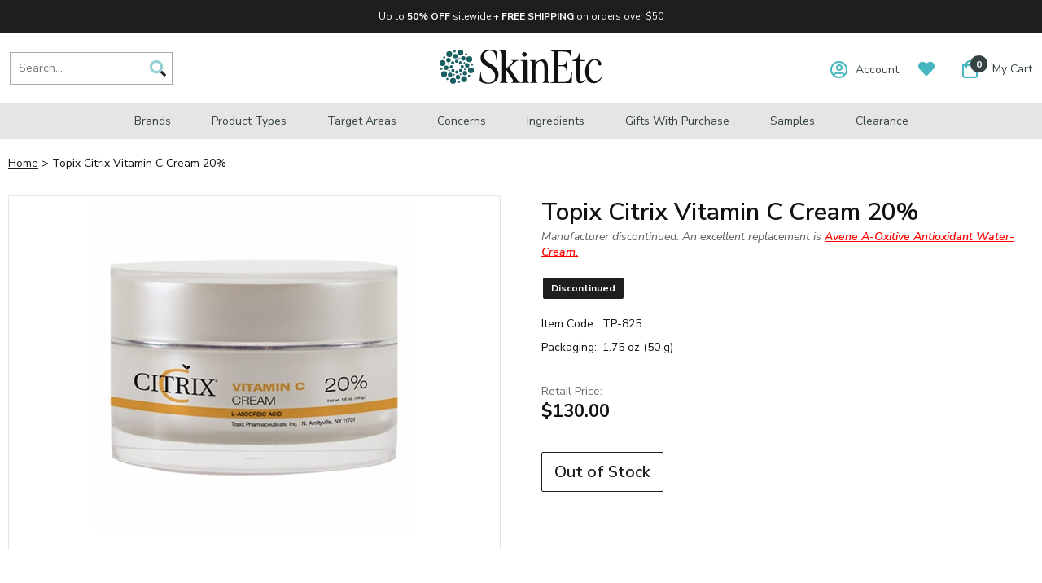

--- FILE ---
content_type: text/html
request_url: https://www.skin-etc.com/tocicr20.html
body_size: 11009
content:
<!DOCTYPE HTML PUBLIC "-//W3C//DTD HTML 4.01 Transitional//EN"><html><head><title>Topix Citrix Vitamin C Cream 20%</title><!--*** PD CANONICAL ***--><link rel="canonical" href="http://www.skin-etc.com/tocicr20.html"><meta name="keywords" content="Topix Citrix Vitamin C Cream 20% , " /><meta name="description" content="  Topix Citrix Vitamin C Cream 20%" />  <meta name="viewport" content="width=device-width, initial-scale=1.0">
  <link href="https://fonts.googleapis.com/css2?family=Nunito+Sans:ital,wght@0,200;0,300;0,400;0,600;0,700;0,800;0,900;1,400;1,600&display=swap" rel="stylesheet">
  <link href="https://myaccount.skin-etc.com/pd-style-20241127a.css" rel="stylesheet" type="text/css" media="all" />
  <script src="https://ajax.googleapis.com/ajax/libs/jquery/1.12.4/jquery.min.js"></script>
  <script src="https://myaccount.skin-etc.com/pd-script.js"></script><link rel="SHORTCUT ICON" href="https://sep.turbifycdn.com/ty/cdn/skin-etc/favicon.ico?t=1769464807&"><script src="https://sep.turbifycdn.com/ty/cdn/skin-etc/magiczoomplus.js?t=1769464807&" type="text/javascript"></script>
</head><body><!--*************************-->
<!--*** BEGIN SITE HEADER ***-->
<!--*************************-->
<div class="pd-header-top-banner">
  <div class="pd-header-top-banner-inner">
    <div class="pd-header-top-banner-free-ship" style="text-align: center;">
      <!--<b>Black Friday Savings:</b> -->Up to <b>50% OFF</b> sitewide + <b>FREE SHIPPING</b> on orders over $50
    </div>
  </div>
</div>

  <div class="pd-header-container">
    <!--*** HEADER LEFT PANEL / SEARCH ***-->
    <div class="pd-header-left">
      <div class="pd-mobile-nav-toggle"><span></span></div>
      <div class="pd-search-mobile-icon"><img src="https://sep.turbifycdn.com/ty/cdn/yhst-134886229247857/pd-icon-search.png" border="0" id="pd-search-icon"></div>
      <div class="pd-search">
        <div class="pd-search-inner">
        <form method="GET" action="//search.skin-etc.com/mod_search/" id="pd-search-form">
          <input type="hidden" name="vwcatalog" value="skin-etc">
          <input name="query" type="text" size="30" class="searchField" placeholder="Search..." alt="Search..." title="Search...">
          <div class="pd-search-btn"><img src="https://sep.turbifycdn.com/ty/cdn/yhst-134886229247857/pd-icon-search.png"></div>
        </form>
        </div>
      </div>
    </div>

    <!--*** HEADER CENTER PANEL ***-->
    <div class="pd-header-center"><div class="pd-logo"><a href="https://www.skin-etc.com"><img src="https://sep.turbifycdn.com/ty/cdn/skin-etc/skinetc-logo.svg?t=1769464807&" width="" alt="Skinetc.com" border="0"></a></div></div>

    <!--*** HEADER RIGHT PANEL ***-->
    <div class="pd-header-right">
      <div class="pd-myaccount-links" id="pd_pdOneBanner"><a href="https://myaccount.skin-etc.com"><span class="far fa-user-circle"></span><span class="pd-myaccount-links-text" id="">Account</span></a></div>
      <div class="pd-myaccount-favorites-link"><a href="https://myaccount.skin-etc.com/mod_favorites/favorites.php"><span class="fas fa-heart"></span></a></div>
      <div class="pd-cart-nav-wrapper">
				<a href="https://secure.skin-etc.com/skin-etc/cgi-bin/wg-order?skin-etc">
        <div class="pd-cart-nav">
          <div class="pd-cart-nav-shopping-cart-count">
            <span class="far fa-shopping-bag"></span>
            <span class="pdCartItemCountMessage">0</span>
          </div>
          <div class="pd-cart-nav-shopping-cart-text">My Cart</div>
        </div>
				</a>
      </div>
    </div>
  </div><div class="pd-header-shadow"></div><div class="pd-nav-container"><nav><ul class="pd-nav"><li><a href="shopbybrand.html">Brands<span class="pd-nav-toggle"></span></a><div class="pd-nav-sub-menu"><div class="pd-nav-sub-menu-inner"><ul><li><a href="alastin.html">ALASTIN Skincare</a></li><li><a href="avene.html">Avene</a></li><li><a href="benecell.html">BENECELL</a></li><li><a href="biopelle.html">Biopelle</a></li><li><a href="blomdahl.html">Blomdahl</a></li><li><a href="cellex-c.html">Cellex-C</a></li><li><a href="clarityrx.html">ClarityRx</a></li><li><a href="clearchoice.html">ClearChoice</a></li><li><a href="cyspera.html">Cyspera</a></li><li><a href="dcl.html">DCL Skincare</a></li><li><a href="defenage.html">DefenAge</a></li><li><a href="dermaesthetics.html">Dermaesthetics</a></li><li><a href="dermanail.html">DermaNail</a></li><li><a href="dermaswiss.html">DermaSwiss</a></li><li><a href="divadeva.html">Diva Deva</a></li></ul><ul><li><a href="dreamboxbeauty.html">Dreambox Beauty</a></li><li><a href="eltamd.html">EltaMD</a></li><li><a href="emepelle.html">Emepelle</a></li><li><a href="epicuren.html">Epicuren</a></li><li><a href="epionce.html">Epionce</a></li><li><a href="eraclea.html">eraclea Skin Care</a></li><li><a href="factorfive.html">FACTORFIVE</a></li><li><a href="glyderm.html">GlyDerm</a></li><li><a href="glytone.html">Glytone</a></li><li><a href="grande.html">Grande Cosmetics</a></li><li><a href="isdin.html">ISDIN</a></li><li><a href="julielindh.html">Julie Lindh</a></li><li><a href="larocheposay.html">La Roche-Posay</a></li><li><a href="lashesmd.html">LashesMD</a></li><li><a href="mad.html">M.A.D Skincare</a></li></ul><ul><li><a href="medicalia.html">Medicalia</a></li><li><a href="meg21.html">MEG 21</a></li><li><a href="mydermatician.html">My Dermatician</a></li><li><a href="neocutis.html">Neocutis</a></li><li><a href="neova.html">NEOVA</a></li><li><a href="nutrafol.html">Nutrafol</a></li><li><a href="obagi.html">Obagi</a></li><li><a href="oc8.html">OC8</a></li><li><a href="olaplex.html">Olaplex</a></li><li><a href="photozyme.html">Photozyme MD</a></li><li><a href="pyratine.html">Pyratine</a></li><li><a href="replenix.html">Replenix</a></li><li><a href="revitalash.html">RevitaLash</a></li><li><a href="skinmedica.html">SkinMedica</a></li><li><a href="starskin.html">Starskin</a></li></ul><ul><li><a href="summerslab.html">Summers Laboratories</a></li><li><a href="talika.html">Talika</a></li><li><a href="tensage.html">Tensage</a></li><li><a href="tizo.html">TiZO</a></li><li><a href="topix.html">Topix</a></li><li><a href="tricomin.html">Tricomin</a></li><li><a href="tweezerman.html">Tweezerman</a></li><li><a href="vivatia.html">Vivatia</a></li></ul></div></div></li><li><a href="producttypes.html">Product Types<span class="pd-nav-toggle"></span></a><div class="pd-nav-sub-menu"><div class="pd-nav-sub-menu-inner"><ul><li><a href="cleansers.html">Cleansers</a></li><li><a href="exfoliants.html">Exfoliants & Scrubs</a></li><li><a href="hairtreatments.html">Hair Treatments</a></li><li><a href="lipenhancer.html">Lip Enhancers</a></li><li><a href="makeupremover.html">Makeup Removers</a></li><li><a href="masks.html">Masks</a></li><li><a href="moisturizers.html">Moisturizers & Hydrators</a></li><li><a href="nightcream.html">Night Creams & Serums</a></li><li><a href="peels.html">Peels</a></li><li><a href="primers.html">Primers</a></li><li><a href="serum.html">Serums & Treatments</a></li><li><a href="shco.html">Shampoos & Conditioners</a></li><li><a href="suncare.html">Sunscreens</a></li><li><a href="tintedsunscreen.html">Tinted Sunscreens</a></li><li><a href="tonersandmist.html">Toners & Mists</a></li></ul><ul><li><a href="tools.html">Tools & Devices</a></li><li><a href="travelsize.html">Travel & Mini Sizes</a></li><li><a href="visu.html">Vitamins & Supplements</a></li><li><a href="skincarekits.html">Gifts & Sets</a></li></ul></div></div></li><li><a href="targetareas.html">Target Areas<span class="pd-nav-toggle"></span></a><div class="pd-nav-sub-menu"><div class="pd-nav-sub-menu-inner"><ul><li><a href="bodycare.html">Body Care</a></li><li><a href="eyes.html">Eye Care</a></li><li><a href="eyebrow.html">Eyebrows</a></li><li><a href="eyelash.html">Eyelashes</a></li><li><a href="haircare.html">Hair Care</a></li><li><a href="footcare.html">Hand & Foot Care</a></li><li><a href="lipcare.html">Lip Care</a></li><li><a href="nailcare.html">Nail & Cuticle Care</a></li><li><a href="neckcare.html">Neck Care</a></li><li><a href="scalpcare.html">Scalp Care</a></li></ul></div></div></li><li><a href="concerns.html">Concerns<span class="pd-nav-toggle"></span></a><div class="pd-nav-sub-menu"><div class="pd-nav-sub-menu-inner"><ul><li><a href="acne.html">Acne & Breakouts</a></li><li><a href="antiaging.html">Anti-Aging</a></li><li><a href="antiglycation.html">Anti-Glycation (Sugar Damage)</a></li><li><a href="an.html">Anti-Inflammatory</a></li><li><a href="antiitch.html">Anti-Itch</a></li><li><a href="blackheads.html">Blackheads </a></li><li><a href="bruising.html">Bruising & Swelling</a></li><li><a href="care.html">Calloused Skin</a></li><li><a href="crowsfeet.html">Crow's Feet</a></li><li><a href="darkcircles.html">Dark Under-Eye Circles</a></li><li><a href="dnarepair.html">DNA Repair</a></li><li><a href="eczema.html">Eczema</a></li><li><a href="enda.html">Environmental Damage</a></li><li><a href="eyepuffiness.html">Eye Puffiness</a></li></ul><ul><li><a href="boal.html">Fine Lines & Wrinkles</a></li><li><a href="hairloss.html">Hair Loss & Thinning</a></li><li><a href="hairremoval.html">Hair Removal</a></li><li><a href="problemdryskin.html">Hyperkeratosis (Thickened Skin)</a></li><li><a href="hyperpigmentation.html">Hyperpigmentation</a></li><li><a href="keratosispilaris.html">Keratosis Pilaris</a></li><li><a href="shinestoppers.html">Oil Control & Shine Stoppers</a></li><li><a href="prepostopcare.html">Pre & Post Procedure</a></li><li><a href="psoriasis.html">Psoriasis</a></li><li><a href="rosacea.html">Rosacea</a></li><li><a href="scalpcare.html">Scalp Care</a></li><li><a href="spiderveins.html">Spider Veins</a></li><li><a href="stretchmarks.html">Stretch Marks</a></li><li><a href="sundamage.html">Sun Damage</a></li><li><a href="woundhealing.html">Wound Healing & Scar Care</a></li></ul><ul><li><a href="dryskin.html">Dry Skin</a></li><li><a href="normalskin.html">Normal / Combination Skin</a></li><li><a href="oilyskin.html">Oily Skin</a></li><li><a href="sensitiveskin.html">Sensitive Skin</a></li></ul></div></div></li><li><a href="ingredients.html">Ingredients<span class="pd-nav-toggle"></span></a><div class="pd-nav-sub-menu"><div class="pd-nav-sub-menu-inner"><ul><li><a href="aha.html">Alpha Hydroxy Acid (AHA)</a></li><li><a href="aloevera.html">Aloe Vera</a></li><li><a href="aminoacid.html">Amino Acids</a></li><li><a href="rejuvenation.html">Antioxidants & Rejuvenation</a></li><li><a href="argireline.html">Argireline</a></li><li><a href="azelaicacid.html">Azelaic Acid</a></li><li><a href="bakuchiol.html">Bakuchiol</a></li><li><a href="bepe1.html">Benzoyl Peroxide</a></li><li><a href="cbd.html">CBD</a></li><li><a href="ceas.html">Centella Asiatica</a></li><li><a href="ceramide.html">Ceramides</a></li><li><a href="cysteamine.html">Cysteamine</a></li><li><a href="exosomes.html">Exosomes</a></li><li><a href="glycerin.html">Glycerin</a></li><li><a href="glycolicacid.html">Glycolic Acid</a></li></ul><ul><li><a href="greentea.html">Green Tea</a></li><li><a href="growthfactor.html">Growth Factors</a></li><li><a href="hyaluronicacid.html">Hyaluronic Acid</a></li><li><a href="lacticacid.html">Lactic Acid</a></li><li><a href="mandelicacid.html">Mandelic Acid</a></li><li><a href="niacinamide.html">Niacinamide (Vitamin B3)</a></li><li><a href="peptides.html">Peptides</a></li><li><a href="phyticacid.html">Phytic Acid</a></li><li><a href="resveratrol.html">Resveratrol</a></li><li><a href="retinol.html">Retinol (Vitamin A)</a></li><li><a href="real.html">Retinol Alternatives</a></li><li><a href="salicylicacid.html">Salicylic Acid</a></li><li><a href="squalane.html">Squalane</a></li><li><a href="stemcell.html">Stem Cells</a></li><li><a href="thdascorbate.html">THD Ascorbate</a></li></ul><ul><li><a href="tidi.html">Titanium Dioxide</a></li><li><a href="tranexamicacid.html">Tranexamic Acid</a></li><li><a href="vitaminc.html">Vitamin C</a></li><li><a href="vitamine.html">Vitamin E</a></li><li><a href="zincoxide.html">Zinc Oxide</a></li></ul></div></div></li><li><a href="specialoffers.html">Gifts with Purchase</a></li><li><a href="samples.html">Samples</a></li><li id="accessArea" class="pdShowForSpecialAccess" accesslist="special"  style="display:none" ><a href="special-access.html">Special Access</a></li><li><a href="clco.html">Clearance</a></li></ul></nav></div><div class="pd-search-mobile">
<form method="GET" action="//search.skin-etc.com/mod_search/" id="pd-search-form-mobile">
  <input type="hidden" name="vwcatalog" value="skin-etc">
  <input name="query" type="text" size="30" class="searchField" placeholder="Search..." alt="Search..." title="Search...">
  <div class="pd-search-btn-mobile"><img src="https://sep.turbifycdn.com/ty/cdn/yhst-134886229247857/pd-icon-search.png"></div>
</form>
</div>
 
 <!--***********************-->
  <!--*** END SITE HEADER ***-->
  <!--***********************-->


  <!--***********************-->
  <!--*** BEGIN SITE BODY ***-->
  <!--***********************-->
<div class="pd-body-container"><div class="pd-breadcrumbs " id="pd-breadcrumbs"><a href="index.html">Home</a>&nbsp;&gt;&nbsp;Topix Citrix Vitamin C Cream 20%</div><form method="POST" action="https://secure.skin-etc.com/skin-etc/cgi-bin/wg-order?skin-etc+tocicr20" id="pdItemOrderForm"><input name="multiple-add" type="hidden" value="1" /><div class="pd-page-title item mobile"><h1>Topix Citrix Vitamin C Cream 20%</h1><div class="pd-item-abstract"><i>Manufacturer discontinued. An excellent replacement is <b><a target="_blank" href="https://www.skin-etc.com/avaanwa.html"><u> <font color="#ff0000">Avene A-Oxitive Antioxidant Water-Cream.</a></u></i></b></font></div><div class="pdPrProductPageCallout" productId="tocicr20"><!--*** NO WRITE A REVIEW LINK ***--></div><div class="pd-resp-tags "><span class="pd-tag tag-discontinued">Discontinued</span></div></div><div class="pd-resp-img-gallery-container"><div class="pd-resp-img-gallery-main"><span class="pd-resp-img-gallery-vert-helper"></span><a class="MagicZoom" href="https://s.turbifycdn.com/aah/skin-etc/topix-citrix-antioxidant-cream-20-42.jpg" target="_new" id="pd-magic-zoom-main-img" data-options="upscale: true; transitionEffect: false; cssClass: mz-show-arrows; variableZoom:true; hint:off; textClickZoomHint:"><img src="https://s.turbifycdn.com/aah/skin-etc/topix-citrix-vitamin-c-cream-20-28.jpg" border="0" id="pd-resp-img-gallery-main"></a></div><div class="pd-resp-img-gallery-thumbs"><div class="pd-resp-img-gallery-thumbs-inner"></div></div></div><div class="pd-resp-item-info-container"><div class="pd-page-title item"><h1>Topix Citrix Vitamin C Cream 20%</h1><div class="pd-item-abstract"><i>Manufacturer discontinued. An excellent replacement is <b><a target="_blank" href="https://www.skin-etc.com/avaanwa.html"><u> <font color="#ff0000">Avene A-Oxitive Antioxidant Water-Cream.</a></u></i></b></font></div><div class="pdPrProductPageCallout" productId="tocicr20"><!--*** NO WRITE A REVIEW LINK ***--></div><div class="pd-resp-tags "><span class="pd-tag tag-discontinued">Discontinued</span></div></div><div class="pd-item-code"><span>Item Code:</span>TP-825</div><div class="pd-item-packaging"><span>Packaging:</span>1.75 oz (50 g)</div><div class="pd-resp-item-price-container"><div class="pd-resp-item-price-container-inner" style=""><div class="pd-resp-item-price" style=""><span>Retail Price:</span>$130.00</div></div><div class="pdDynamicPriceWrapper pdShowForWholesale" style="display:none"><span class="pdDynamicPriceText">Member Price: </span><span class="pdDynamicPrice" productId="tocicr20" basePrice="130"></span></div></div><div class="pd-resp-item-order"><div class="pd-out-of-stock">Out of Stock</div></div></div><br clear="both" /><div class="pd-item-info-wrapper"><div class="pd-item-info-titles-wrapper"><nav><ul><li class="pd-item-info-title"><a href="#description">Description</a></li><li class="pd-item-info-title"><a href="#benefits">Benefits</a></li><li class="pd-item-info-title"><a href="#directions">Directions</a></li><li class="pd-item-info-title"><a href="#ingredients">Ingredients</a></li><div class="pd-item-info-title"><li class="pd-item-info-title"><a href="#reviews">Reviews</a></li></div></ul></nav></div><div class="pd-item-info-inner"><div class="pd-item-info" id="description"><a name="description"></a><h3 class="pd-item-info-title-inline">Description</h3>Topix Citrix Vitamin C Cream contains 20% Vitamin C (L-Ascorbic Acid) at therapeutically effective stable concentration at a pH of 3. Citrix� Vitamin C Cream is specially formulated to help achieve smoother, more radiant looking skin. This light weight cream delivers therapeutic concentrations of stable L-Ascorbic acid and collagen-boosting peptides to help maintain healthy skin, elasticity, texture and tone.</div><div class="pd-item-info" id="benefits"><a name="benefits"></a><h3 class="pd-item-info-title-inline">Benefits</h3><li>Infused with collagen building <b>peptides and Ceramide-2</b> </li>
  <li><b>Patented Polymer Matrix Technology</b> delivers superior
penetration and absorption</li>
  <li><b>L-Ascorbic Acid</b> pH balanced at 3.0</li>
  <li><b>Brightens dull looking skin</b>, reduces the appearance of fine lines and wrinkles, and improves skin texture and smoothness</li>
  <li>Vitamin C is the antioxidant that helps to maintain healthy skin elasticity and texture</li>
  <li>Treatment cream as well as moisturizer</li>
  <li>Increases hydration</li>
  <li>Promotes more vibrant complexion</li>
 <li>Neutralizes free radicals and defends against environmental damage</li>
  <li>Gluten, Oil, Fragrance and Paraben-free</li>
 <li>Non-comedogenic (will not clog pores)</li></div><div class="pd-item-info" id="directions"><a name="directions"></a><h3 class="pd-item-info-title-inline">Directions</h3>Apply twice a day to clean skin or as directed by your doctor.</div><div class="pd-item-info" id="ingredients"><a name="ingredients"></a><h3 class="pd-item-info-title-inline">Ingredients</h3>Cyclopentasiloxane, L-Ascorbic Acid, Cyclomethicone, Dimethicome Crosspolymer, Polysilicone-11, Purified Water, Sodium Hyaluronate, Squalane, Tocopheryl Acetate, Ceramide 2, Palmitoyl Tripeptide-1, Palmitoyl Hexapeptide-12, Sorbitan Isostearate, Tribehenin, Acrylates/Carbamate Copolymer, PEG/PPG 18/18 Dimethicone, C12-15 Alkyl Benzoate, PEG-10 Rapeseed Oil, Ethylhexyl Palmitate, Phenoxyethanol.</div><div class="pd-item-info" id="reviews"><a name="reviews"></a><h3 class="pd-item-info-title-inline">Reviews</h3><div class="pdPrProductPageReviewsHtml" productId="tocicr20"><div class="pdReviewsDisplay"><a name="reviews"></a>
<div class="pdPrSummaryWrapper" id="pdPrSummary"  pdproductid="tocicr20" pdoverallrating="0" pdratingcount="0">
	<div class="pdPrSummaryWrapperInner">
	
		<div class="pdPrSummaryRatingReviewBtnWrapper">
			<div class="pdPrSummaryWriteReview">
				<div class="pd-reviews-summary-review-btn"><a href="https://myaccount.skin-etc.com/mod_productReviews/reviewForm.php?productId=tocicr20"  data-itemid="tocicr20">Write a Review</a></div>
			</div>
		</div>
	</div>
</div>
</div></div></div></div></div><input type="hidden" name=".autodone" value="https://www.skin-etc.com/tocicr20.html" /></form><div id="pdLoginToPurchaseModal" style="display:none;"><h3>Login to Purchase</h3> 

Some manufacturers require that you log in to view prices and purchase products. We have agreed to abide by their policy. We apologize for any inconvenience this may cause.

<br><br><br>

<a href="https://myaccount.skin-etc.com/login.php">Login to Purchase</a> or 
<a href="https://myaccount.skin-etc.com/register.php">Create an Account</a>
</div></div>  <!--*********************-->
  <!--*** END SITE BODY ***-->
  <!--*********************-->


  <!--*************************-->
  <!--*** BEGIN SITE FOOTER ***-->
  <!--*************************-->
  <div class="pd-clear"></div>
  <div class="pd-footer-container">
    <div class="pd-footer-container-inner">
      <div class="pd-footer-customer-service">
        <h3>Customer Service</h3>
        <a href="contactus1.html">Contact Us</a>
        <a href="shin.html">Shipping Information</a>
        <a href="incu.html">International Customers</a>
        <a href="recapo.html">Return & Cancellation Policy</a>
        <a href="pain.html">Payment Information & Sales Tax</a>
        <a href="couponusage.html">Coupon Usage</a>
        <a href="clre.html">Claim Requirements</a>
        <a href="outofstit.html">Out-of-Stock Items</a>
      </div>
      <div class="pd-footer-my-account">
        <h3>Account</h3>
        <a href="https://myaccount.skin-etc.com/mod_orderHistory/index.php">My Account</a>
        <a href="https://myaccount.skin-etc.com/mod_favorites/">My Favorites</a>
        <a href="https://myaccount.skin-etc.com/mod_orderHistory/">My Order History</a>
        <a href="https://myaccount.skin-etc.com/mod_orderStatus/">Check Order Status</a>
        <a href="acre.html">Benefits of Account Registration</a>
      </div>

      <div class="pd-footer-mailing-list">
        <h3>Join Our Mailing List</h3>
        <div class="pd-footer-mailing-list-message">Sign up for special offers, promotions and more!</div>
        <form method="post" action="https://skin-etc.stores.yahoo.net/cgi-bin/pro-forma"  id="pd-mailing-list">
        <!--
        <input type=hidden name="owner" value="orders@skin-etc.com">
        -->
        <input type=hidden name="newnames-to" value="skin-etc">
        <input type=hidden name="thankyou-url" value="https://www.skin-etc.com/mailing-list-thank-you.html">
        <input type=hidden name="subject" value="email subject line">
          <div class="pd-footer-mailing-list-input-wrapper">
            <div class="pd-footer-mailing-list-input"><input type="text" placeholder="Email Address" name="email"></div>
            <div class="pd-footer-mailing-list-btn"><span class="fas fa-arrow-square-right"></span></div>
          </div>
        </form>
        <br>
        <div class="pdCC"><span class="fab fa-cc-visa"></span><span class="fab fa-cc-mastercard"></span><span class="fab fa-cc-discover"></span><span class="fab fa-cc-amex"></span><span class="fab fa-cc-paypal"></span></div>
      </div>

    </div>
    <div class="pd-footer-privacy-links">
      <a href="terandcon.html">Terms & Conditions</a>
      <a href="privacypolicy.html">Privacy Policy</a>
      <a href="security1.html">Security</a>
      <a href="ind.html">Site Map</a>
    </div>
  </div>
  <script>
  jQuery(".pd-footer-mailing-list-btn").click(function() {
    jQuery("#pd-mailing-list").submit();
  });
  </script>
  <!--***********************-->
  <!--*** END SITE FOOTER ***-->
  <!--***********************-->

  <script>
  jQuery(document).ready(function() {
    //***  NAVIGATION ****
    jQuery('.pd-mobile-nav-toggle').click(function(e){
        var pdMenuIsVisible = jQuery(".pd-nav-container > nav").is(":visible");
        if(pdMenuIsVisible){
          jQuery(".pd-nav-container > nav").hide();
          jQuery(this).removeClass("active");
        }else{
          jQuery(".pd-nav-container > nav").show();
          jQuery(this).addClass("active");
        }
    });
    jQuery('.pd-nav-toggle').click(function(e){
      jQuery(this).parent().click(function(e) {
        e.preventDefault();
      });
      var pdSubMenu = jQuery(this).parent().next();
      jQuery(this).toggleClass("active");
      jQuery(pdSubMenu).toggleClass("active");
    });
    jQuery('.pd-search-btn').click(function(){
      jQuery('#pd-search-form').submit();
    });
    jQuery('.pd-search-btn-mobile').click(function(){
      jQuery('#pd-search-form-mobile').submit();
    });

    //**************************
    //*** BEGIN PD MEGA MENU ***
    //**************************
    // *** Main Navigation Elements ***
    jQuery('.pd-nav-container ul.pd-nav > li').hoverIntent(function() {
      // *** Show Submenu ***
      jQuery(this).addClass('pd-nav-hover');
    },function() {
      // *** Hide Submenu ***
      jQuery(this).removeClass('pd-nav-hover');
    });

    /*** TOUCH FRIENDLY ***/
    jQuery('.pdcontainer').click(function(e){
        jQuery(this).removeClass('pd-nav-hover');
    });
    jQuery('.pd-nav-menu').click(function(e){
        e.stopPropagation();
    });

    // *** close link for touch screens ***
    jQuery('.pd-nav-menu > div.pd-nav-menu-close-touch').click(function() {
      jQuery(this).parents().removeClass('pd-nav-hover');
    })

    jQuery('ul.pd-nav li:has(ul)').doubleTapToGo();
    //**************************
    //**** END PD MEGA MENU ****
    //**************************
  });
  jQuery(function () {
      jQuery('.pd-item-info-titles-wrapper').stickyNavbar({
      activeClass: "active",          // Class to be added to highlight nav elements
      sectionSelector: "pd-item-info",    // Class of the section that is interconnected with nav links
      animDuration: 250,              // Duration of jQuery animation
      startAt: 0,                     // Stick the menu at XXXpx from the top of the this() (nav container)
      easing: "linear",               // Easing type if jqueryEffects = true, use jQuery Easing plugin to extend easing types - gsgd.co.uk/sandbox/jquery/easing
      animateCSS: true,               // AnimateCSS effect on/off
      animateCSSRepeat: false,        // Repeat animation everytime user scrolls
      cssAnimation: "fadeInDown",     // AnimateCSS class that will be added to selector
      jqueryEffects: false,           // jQuery animation on/off
      jqueryAnim: "slideDown",        // jQuery animation type: fadeIn, show or slideDown
      selector: "a",                  // Selector to which activeClass will be added, either "a" or "li"
      mobile: false,                  // If false nav will not stick under 480px width of window
      mobileWidth: 480,               // The viewport width (without scrollbar) under which stickyNavbar will not be applied (due usability on mobile devices)
      zindex: 9999,                   // The zindex value to apply to the element: default 9999, other option is "auto"
      stickyModeClass: "sticky",      // Class that will be applied to 'this' in sticky mode
      unstickyModeClass: "unsticky"   // Class that will be applied to 'this' in non-sticky mode
    });
  });

  </script>
<div class="pdMapPricingModal" id="pdMapPricingModal" style="display:none;"><h3>About Manufacturer Advertised Pricing</h3>Some manufacturers require that we do not display pricing information until the item is added to shopping cart.  We have agreed to abide by their policy. Please be assured that simply adding an item to your cart does not obligate you to buy it.  You can always remove the item from your cart before finalizing the order. We apologize for any inconvenience this may cause.</div><script>(function(){var s = document.createElement('script'),e = ! document.body ? document.querySelector('head') : document.body;s.src = 'https://acsbapp.com/apps/app/assets/js/acsb.js';s.defer = true;s.onload = function(){acsbJS.init({statementLink : '',feedbackLink : '',footerHtml : '',hideMobile : false,hideTrigger : false,language : 'en',position : 'right',leadColor : '#146FF8',triggerColor : '#146FF8',triggerRadius : '50%',triggerPositionX : 'right',triggerPositionY : 'bottom',triggerIcon : 'people',triggerSize : 'medium',triggerOffsetX : 20,triggerOffsetY : 20,mobile : {triggerSize : 'small',triggerPositionX : 'right',triggerPositionY : 'center',triggerOffsetX : 0,triggerOffsetY : 0,triggerRadius : '50%'}});};e.appendChild(s);}());</script><!-- ****************************************** --><!-- ********* START PD/ONE TAGGING *********** --><!-- ****************************************** --><div id="pdPageTag" style="display:none" productId="tocicr20" productCode="TP-825" categoryId=""></div><!-- ****************************************** --><!-- ********* FINISH PD/ONE TAGGING *********** --><!-- ****************************************** --><!-- ************************************************* -->
<!-- ********* START PD INTEGRATION SCRIPT *********** -->
<!-- ************************************************* -->
<script data-cfasync="false" type="text/javascript">
function pdInit() {

    //***** REVIEWS IMPLEMENTATION ***********
	var elements = document.getElementsByClassName("pdRatingStars");
    var productIdList = new Array();
    for(var i=0;i<elements.length;i++) {
        productIdList[i] = elements[i].getAttribute("productId");
    }
    var productIdListCsv = productIdList.join(",");
	
	//***** REWARDS IMPLEMENTATION ******
	var productIdListRewardsElements = document.getElementsByClassName("pdRewardsPromoMessage");
    var productIdListRewards = new Array();
    for(var i=0;i<productIdListRewardsElements.length;i++) {
        productIdListRewards[i] = productIdListRewardsElements[i].getAttribute("productId");
    }
    var productIdListRewardsCsv = productIdListRewards.join(",");
	
	//****** CONSTRUCT SCRIPT URL WITH CACHE BUSTING ********************
	var cb = (new Date()).getTime();
    var scriptUrl = "https://myaccount.skin-etc.com//mod_yahooMerchantSolutions/services/pageScript.php";
    scriptUrl += "?cb=" + cb;
    scriptUrl += "&productId=" + encodeURIComponent(document.getElementById("pdPageTag").getAttribute("productId"));
    scriptUrl += "&productCode=" + encodeURIComponent(document.getElementById("pdPageTag").getAttribute("productCode"));
    scriptUrl += "&categoryId=" + encodeURIComponent(document.getElementById("pdPageTag").getAttribute("categoryId"));
    scriptUrl += "&productIdListRewardsCsv=" + encodeURIComponent(productIdListRewardsCsv);
    scriptUrl += "&productIdListCsv=" + encodeURIComponent(productIdListCsv);
    try {scriptUrl += "&pdSpecialAccessList=" + encodeURIComponent(pdSpecialAccessList);} catch(e) {}

    var scriptElement=document.createElement('script');
    scriptElement.setAttribute("type","text/javascript");
    scriptElement.setAttribute("async","async");
    scriptElement.setAttribute("src", scriptUrl);
    document.body.appendChild(scriptElement);

}
pdInit();
</script>
<!-- ************************************************** -->
<!-- ********* FINISH PD INTEGRATION SCRIPT *********** -->
<!-- ************************************************** --><script>
if ('loading' in HTMLImageElement.prototype) {
	const images = document.querySelectorAll('img[loading="lazy"]');
	images.forEach(img => {
		img.src = img.dataset.src;
	});
} else {
	jQuery('.lazy').Lazy();
	jQuery(".pd-scroll .lazy").Lazy({
	  scrollDirection: 'both',
	  effect: 'fadeIn',
	  appendScroll: jQuery('.pd-scroll')
	});
}
</script></body>
<!-- Google tag (gtag.js) -->  <script async src='https://www.googletagmanager.com/gtag/js?id=G-B5SB9CTBXK'></script><script> window.dataLayer = window.dataLayer || [];  function gtag(){dataLayer.push(arguments);}  gtag('js', new Date());  gtag('config', 'G-B5SB9CTBXK');</script><script> var YStore = window.YStore || {}; var GA_GLOBALS = window.GA_GLOBALS || {}; var GA_CLIENT_ID; try { YStore.GA = (function() { var isSearchPage = (typeof(window.location) === 'object' && typeof(window.location.href) === 'string' && window.location.href.indexOf('nsearch') !== -1); var isProductPage = (typeof(PAGE_ATTRS) === 'object' && PAGE_ATTRS.isOrderable === '1' && typeof(PAGE_ATTRS.name) === 'string'); function initGA() { } function setProductPageView() { PAGE_ATTRS.category = PAGE_ATTRS.catNamePath.replace(/ > /g, '/'); PAGE_ATTRS.category = PAGE_ATTRS.category.replace(/>/g, '/'); gtag('event', 'view_item', { currency: 'USD', value: parseFloat(PAGE_ATTRS.salePrice), items: [{ item_name: PAGE_ATTRS.name, item_category: PAGE_ATTRS.category, item_brand: PAGE_ATTRS.brand, price: parseFloat(PAGE_ATTRS.salePrice) }] }); } function defaultTrackAddToCart() { var all_forms = document.forms; var vwqnty = 0; document.addEventListener('DOMContentLoaded', event => { for (var i = 0; i < all_forms.length; i += 1) { if (typeof storeCheckoutDomain != 'undefined' && storeCheckoutDomain != 'order.store.turbify.net') { all_forms[i].addEventListener('submit', function(e) { if (typeof(GA_GLOBALS.dont_track_add_to_cart) !== 'undefined' && GA_GLOBALS.dont_track_add_to_cart === true) { return; } e = e || window.event; var target = e.target || e.srcElement; if (typeof(target) === 'object' && typeof(target.id) === 'string' && target.id.indexOf('yfc') === -1 && e.defaultPrevented === true) { return } e.preventDefault(); vwqnty = 1; if( typeof(target.vwquantity) !== 'undefined' ) { vwqnty = target.vwquantity.value; } if( vwqnty > 0 ) { gtag('event', 'add_to_cart', { value: parseFloat(PAGE_ATTRS.salePrice), currency: 'USD', items: [{ item_name: PAGE_ATTRS.name, item_category: PAGE_ATTRS.category, item_brand: PAGE_ATTRS.brand, price: parseFloat(PAGE_ATTRS.salePrice), quantity: vwqnty }] }); if (typeof(target) === 'object' && typeof(target.id) === 'string' && target.id.indexOf('yfc') != -1) { return; } if (typeof(target) === 'object') { target.submit(); } } }) } } }); } return { startPageTracking: function() { initGA(); if (isProductPage) { setProductPageView(); if (typeof(GA_GLOBALS.dont_track_add_to_cart) === 'undefined' || GA_GLOBALS.dont_track_add_to_cart !== true) { defaultTrackAddToCart() } } }, trackAddToCart: function(itemsList, callback) { itemsList = itemsList || []; var ga_cartItems = []; if (itemsList.length === 0 && typeof(PAGE_ATTRS) === 'object') { if (typeof(PAGE_ATTRS.catNamePath) !== 'undefined') { PAGE_ATTRS.category = PAGE_ATTRS.catNamePath.replace(/ > /g, '/'); PAGE_ATTRS.category = PAGE_ATTRS.category.replace(/>/g, '/') } itemsList.push(PAGE_ATTRS); } if (itemsList.length === 0) { return } var orderTotal = 0; for (var i = 0; i < itemsList.length; i += 1) { var itemObj = itemsList[i]; var gaItemObj = {}; if (typeof(itemObj.id) !== 'undefined') { gaItemObj.id = itemObj.id } if (typeof(itemObj.name) !== 'undefined') { gaItemObj.name = itemObj.name } if (typeof(itemObj.category) !== 'undefined') { gaItemObj.category = itemObj.category } if (typeof(itemObj.brand) !== 'undefined') { gaItemObj.brand = itemObj.brand } if (typeof(itemObj.salePrice) !== 'undefined') { gaItemObj.price = itemObj.salePrice } if (typeof(itemObj.quantity) !== 'undefined') { gaItemObj.quantity = itemObj.quantity } ga_cartItems.push(gaItemObj); orderTotal += parseFloat(itemObj.salePrice) * itemObj.quantity; } gtag('event', 'add_to_cart', { value: orderTotal, currency: 'USD', items: ga_cartItems }); } } })(); YStore.GA.startPageTracking() } catch (e) { if (typeof(window.console) === 'object' && typeof(window.console.log) === 'function') { console.log('Error occurred while executing Google Analytics:'); console.log(e) } } </script> <script type="text/javascript">
csell_env = 'ue1';
 var storeCheckoutDomain = 'secure.skin-etc.com';
</script>

<script type="text/javascript">
  function toOSTN(node){
    if(node.hasAttributes()){
      for (const attr of node.attributes) {
        node.setAttribute(attr.name,attr.value.replace(/(us-dc1-order|us-dc2-order|order)\.(store|stores)\.([a-z0-9-]+)\.(net|com)/g, storeCheckoutDomain));
      }
    }
  };
  document.addEventListener('readystatechange', event => {
  if(typeof storeCheckoutDomain != 'undefined' && storeCheckoutDomain != "order.store.turbify.net"){
    if (event.target.readyState === "interactive") {
      fromOSYN = document.getElementsByTagName('form');
        for (let i = 0; i < fromOSYN.length; i++) {
          toOSTN(fromOSYN[i]);
        }
      }
    }
  });
</script>
<script type="text/javascript">
// Begin Store Generated Code
 </script> <script type="text/javascript" src="https://s.turbifycdn.com/lq/ult/ylc_1.9.js" ></script> <script type="text/javascript" src="https://s.turbifycdn.com/ae/lib/smbiz/store/csell/beacon-a9518fc6e4.js" >
</script>
<script type="text/javascript">
// Begin Store Generated Code
 csell_page_data = {}; csell_page_rec_data = []; ts='TOK_STORE_ID';
</script>
<script type="text/javascript">
// Begin Store Generated Code
function csell_GLOBAL_INIT_TAG() { var csell_token_map = {}; csell_token_map['TOK_SPACEID'] = '2022276099'; csell_token_map['TOK_URL'] = ''; csell_token_map['TOK_STORE_ID'] = 'skin-etc'; csell_token_map['TOK_ITEM_ID_LIST'] = 'tocicr20'; csell_token_map['TOK_ORDER_HOST'] = 'order.store.turbify.net'; csell_token_map['TOK_BEACON_TYPE'] = 'prod'; csell_token_map['TOK_RAND_KEY'] = 't'; csell_token_map['TOK_IS_ORDERABLE'] = '1';  c = csell_page_data; var x = (typeof storeCheckoutDomain == 'string')?storeCheckoutDomain:'order.store.turbify.net'; var t = csell_token_map; c['s'] = t['TOK_SPACEID']; c['url'] = t['TOK_URL']; c['si'] = t[ts]; c['ii'] = t['TOK_ITEM_ID_LIST']; c['bt'] = t['TOK_BEACON_TYPE']; c['rnd'] = t['TOK_RAND_KEY']; c['io'] = t['TOK_IS_ORDERABLE']; YStore.addItemUrl = 'http%s://'+x+'/'+t[ts]+'/ymix/MetaController.html?eventName.addEvent&cartDS.shoppingcart_ROW0_m_orderItemVector_ROW0_m_itemId=%s&cartDS.shoppingcart_ROW0_m_orderItemVector_ROW0_m_quantity=1&ysco_key_cs_item=1&sectionId=ysco.cart&ysco_key_store_id='+t[ts]; } 
</script>
<script type="text/javascript">
// Begin Store Generated Code
function csell_REC_VIEW_TAG() {  var env = (typeof csell_env == 'string')?csell_env:'prod'; var p = csell_page_data; var a = '/sid='+p['si']+'/io='+p['io']+'/ii='+p['ii']+'/bt='+p['bt']+'-view'+'/en='+env; var r=Math.random(); YStore.CrossSellBeacon.renderBeaconWithRecData(p['url']+'/p/s='+p['s']+'/'+p['rnd']+'='+r+a); } 
</script>
<script type="text/javascript">
// Begin Store Generated Code
var csell_token_map = {}; csell_token_map['TOK_PAGE'] = 'p'; csell_token_map['TOK_CURR_SYM'] = '$'; csell_token_map['TOK_WS_URL'] = 'https://skin-etc.csell.store.turbify.net/cs/recommend?itemids=tocicr20&location=p'; csell_token_map['TOK_SHOW_CS_RECS'] = 'true';  var t = csell_token_map; csell_GLOBAL_INIT_TAG(); YStore.page = t['TOK_PAGE']; YStore.currencySymbol = t['TOK_CURR_SYM']; YStore.crossSellUrl = t['TOK_WS_URL']; YStore.showCSRecs = t['TOK_SHOW_CS_RECS']; </script> <script type="text/javascript" src="https://s.turbifycdn.com/ae/store/secure/recs-1.3.2.2.js" ></script> <script type="text/javascript" >
</script>
</html>
<!-- html104.prod.store.e1a.lumsb.com Mon Jan 26 19:11:21 PST 2026 -->
